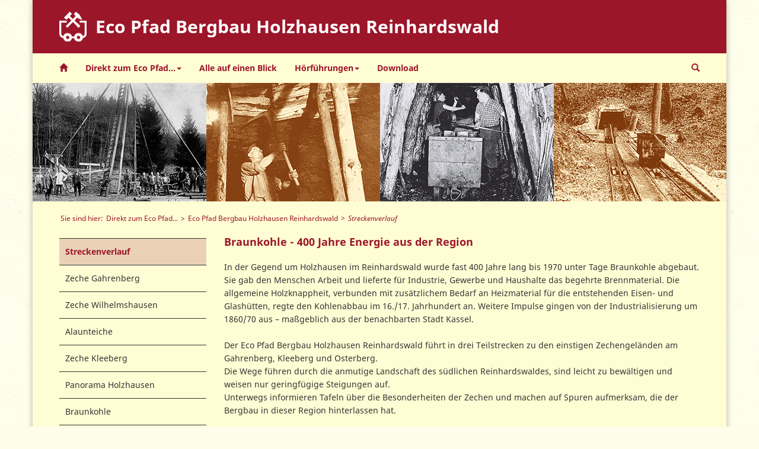

--- FILE ---
content_type: text/html; charset=utf-8
request_url: https://eco-pfade.de/eco-pfad-bergbau-holzhausen-reinhardswald/streckenverlauf/
body_size: 5914
content:
<!DOCTYPE html>
<html lang="de">
<head>

<meta charset="utf-8">
<!-- 
	This website is powered by TYPO3 - inspiring people to share!
	TYPO3 is a free open source Content Management Framework initially created by Kasper Skaarhoj and licensed under GNU/GPL.
	TYPO3 is copyright 1998-2019 of Kasper Skaarhoj. Extensions are copyright of their respective owners.
	Information and contribution at https://typo3.org/
-->

<base href="https://eco-pfade.de/">

<title>Eco Pfad Bergbau Holzhausen Reinhardswald - Streckenverlauf</title>
<meta name="generator" content="TYPO3 CMS">
<meta name="viewport" content="width=device-width, initial-scale=1">
<meta http-equiv="X-UA-Compatible" content="IE=edge">
<meta name="revisit-after" content="7 days">
<meta name="robots" content="index, follow">

<link rel="stylesheet" type="text/css" href="typo3temp/assets/compressed/merged-295de70ae84898e52d99175a4896f522-22c1a666061984bbf440490e4c953dc5.css?1612274322" media="all">

<link rel="stylesheet" type="text/css" href="typo3temp/assets/compressed/merged-d58fc59822d3eda917586639a906ec5c-16fbac998b7157be61c04c24ddc749ea.css?1644928587" media="all">




<script src="typo3temp/assets/compressed/merged-078d8ef13b1cb5e3905b14bdccd618fe-8a05f48fd87b99574d28a9dc885b6b61.js?1612274322" type="text/javascript"></script>



	<!-- HTML5 Shim and Respond.js IE8 support of HTML5 elements and media queries -->
	<!--[if lt IE 9]>
		<script src="https://oss.maxcdn.com/libs/html5shiv/3.7.0/html5shiv.js"></script>
		<script src="https://oss.maxcdn.com/libs/respond.js/1.4.2/respond.min.js"></script>
	<![endif]--><link rel="apple-touch-icon" sizes="57x57" href="/typo3conf/ext/design/Resources/Public/images/favicon/apple-touch-icon-57x57.png"><link rel="apple-touch-icon" sizes="60x60" href="/typo3conf/ext/design/Resources/Public/images/favicon/apple-touch-icon-60x60.png"><link rel="apple-touch-icon" sizes="72x72" href="/typo3conf/ext/design/Resources/Public/images/favicon/apple-touch-icon-72x72.png"><link rel="apple-touch-icon" sizes="76x76" href="/typo3conf/ext/design/Resources/Public/images/favicon/apple-touch-icon-76x76.png"><link rel="apple-touch-icon" sizes="114x114" href="/typo3conf/ext/design/Resources/Public/images/favicon/apple-touch-icon-114x114.png"><link rel="apple-touch-icon" sizes="120x120" href="/typo3conf/ext/design/Resources/Public/images/favicon/apple-touch-icon-120x120.png"><link rel="apple-touch-icon" sizes="144x144" href="/typo3conf/ext/design/Resources/Public/images/favicon/apple-touch-icon-144x144.png"><link rel="apple-touch-icon" sizes="152x152" href="/typo3conf/ext/design/Resources/Public/images/favicon/apple-touch-icon-152x152.png"><link rel="apple-touch-icon" sizes="180x180" href="/typo3conf/ext/design/Resources/Public/images/favicon/apple-touch-icon-180x180.png"><link rel="icon" type="image/png" sizes="192x192"  href="/typo3conf/ext/design/Resources/Public/images/favicon/android-chrome-192x192.png"><link rel="icon" type="image/png" sizes="32x32" href="/typo3conf/ext/design/Resources/Public/images/favicon/favicon-32x32.png"><link rel="icon" type="image/png" sizes="96x96" href="/typo3conf/ext/design/Resources/Public/images/favicon/favicon-96x96.png"><link rel="icon" type="image/png" sizes="16x16" href="/typo3conf/ext/design/Resources/Public/images/favicon/favicon-16x16.png"><link rel="manifest" href="/typo3conf/ext/design/Resources/Public/images/favicon/site.webmanifest"><link rel="mask-icon" href="/typo3conf/ext/design/Resources/Public/images/favicon/safari-pinned-tab.svg" color="#9b1629"><meta name="msapplication-TileColor" content="#9b1629"><meta name="msapplication-TileImage" content="/typo3conf/ext/design/Resources/Public/images/favicon/mstile-144x144.png"><meta name="theme-color" content="#9b1629" />
<meta name="DCTERMS.title" content="Streckenverlauf">
<meta name="description" content="Die Eco Pfade im Landkreis Kassel sollen dazu anregen, sich mit der Geschichte der Region zu beschäftigen, Zeugen der Vergangenheit mit anderen Augen zu sehen und sie damit auch für die Zukunft zu bewahren.">
<meta name="DCTERMS.description" content="Die Eco Pfade im Landkreis Kassel sollen dazu anregen, sich mit der Geschichte der Region zu beschäftigen, Zeugen der Vergangenheit mit anderen Augen zu sehen und sie damit auch für die Zukunft zu bewahren.">
<meta name="keywords" content="Eco Pfad, Ecopfade, Geschichte, Landkreis Kassel,  Eco-Museen,  Eco-Museum">
<meta name="DCTERMS.subject" content="Eco Pfad, Ecopfade, Geschichte, Landkreis Kassel,  Eco-Museen,  Eco-Museum">
<meta name="copyright" content="Eco Pfade im Landkreis Kassel - 2026">
<meta name="DCTERMS.rights" content="Eco Pfade im Landkreis Kassel - 2026">
<meta name="date" content="2017-12-29T07:37:00+01:00">
<meta name="DCTERMS.date" content="2017-12-29T07:37:00+01:00">
<meta name="robots" content="index,follow">
<meta name="geo.region" content="DE-HE">
<meta name="geo.placename" content="Landkreis Kassel">
<link rel="canonical" href="https://eco-pfade.de/eco-pfad-bergbau-holzhausen-reinhardswald/streckenverlauf/">
<meta property="og:title" content="Streckenverlauf">
<meta property="og:image:width" content="800">
<meta property="og:image:height" content="800">
<meta property="og:image:type" content="image/jpg">
<meta property="og:type" content="article">
<meta property="og:locality" content="Landkreis Kassel">
<meta property="og:region" content="DE-HE">




</head>
<body>

<div class="overlay"></div>

<div class="container" id="page">

  <header>

    <div class="header-top">
      <!--<h1 class="title" style="">
        
      </h1>-->
      <img src="fileadmin/eco_pfad_holzhausen/Signet-Holzhausen.png" width="101" height="110"   alt="" ><h1 class="title"><!--TYPO3SEARCH_begin-->Eco Pfad Bergbau Holzhausen Reinhardswald<!--TYPO3SEARCH_end--></h1>
    </div>

    <nav class="navbar navbar-default">
      <div class="container-fluid">

        <div class="header-search"><div class="search-form-wrap" style="display: none;"><a class="search-close" href="#"><span class="glyphicon glyphicon-remove"></span></a><form action="suche/?tx_indexedsearch_pi2%5Baction%5D=search&amp;tx_indexedsearch_pi2%5Bcontroller%5D=Search" method="post">      <input type="hidden" name="tx_indexedsearch_pi2[search][_sections]" value="0" />
      <input type="hidden" name="tx_indexedsearch_pi2[search][pointer]" value="0" />
      <input type="hidden" name="tx_indexedsearch_pi2[search][ext]" value="" />
      <input name="tx_indexedsearch_pi2[search][sword]" type="text" placeholder="Nach was möchten Sie suchen?"></form></div></div><div class="navbar-header"><button type="button" class="navbar-toggle collapsed" data-toggle="collapse" data-target="#navbar" aria-expanded="false" aria-controls="navbar"><span class="sr-only">Toggle navigation</span><span class="icon-bar top-bar"></span><span class="icon-bar middle-bar"></span><span class="icon-bar bottom-bar"></span></button><button type="button" class="navbar-toggle font-bigger collapsed">A<span class="glyphicon glyphicon-plus" aria-hidden="true"></span></button><button type="button" class="navbar-toggle font-smaller collapsed">A<span class="glyphicon glyphicon-minus" aria-hidden="true"></span></button></div><div id="navbar" class="navbar-collapse collapse"><form class="navbar-form navbar-search visible-xs-block" role="search" action="suche/?tx_indexedsearch_pi2%5Baction%5D=search&amp;tx_indexedsearch_pi2%5Bcontroller%5D=Search" method="post">        <div class="form-group has-feedback">
          <input type="hidden" name="tx_indexedsearch_pi2[search][_sections]" value="0" />
          <input type="hidden" name="tx_indexedsearch_pi2[search][pointer]" value="0" />
          <input type="hidden" name="tx_indexedsearch_pi2[search][ext]" value="" />
          <input type="text" name="tx_indexedsearch_pi2[search][sword]" class="form-control" placeholder="Nach was möchten Sie suchen?">
          <span class="glyphicon glyphicon-search form-control-feedback" aria-hidden="true"></span>
        </div></form><ul class="nav nav-pills nav-stacked nav-sub visible-xs-block"><li class="active"><a href="eco-pfad-bergbau-holzhausen-reinhardswald/streckenverlauf/" title="Streckenverlauf">Streckenverlauf</a></li><li><a href="eco-pfad-bergbau-holzhausen-reinhardswald/zeche-gahrenberg/" title="Zeche Gahrenberg">Zeche Gahrenberg</a></li><li><a href="eco-pfad-bergbau-holzhausen-reinhardswald/zeche-wilhelmshausen/" title="Zeche Wilhelmshausen">Zeche Wilhelmshausen</a></li><li><a href="eco-pfad-bergbau-holzhausen-reinhardswald/alaunteiche/" title="Alaunteiche">Alaunteiche</a></li><li><a href="eco-pfad-bergbau-holzhausen-reinhardswald/zeche-kleeberg/" title="Zeche Kleeberg">Zeche Kleeberg</a></li><li><a href="eco-pfad-bergbau-holzhausen-reinhardswald/panorama-holzhausen/" title="Panorama Holzhausen">Panorama Holzhausen</a></li><li><a href="eco-pfad-bergbau-holzhausen-reinhardswald/braunkohle/" title="Braunkohle">Braunkohle</a></li><li><a href="eco-pfad-bergbau-holzhausen-reinhardswald/kohlenseilbahnen/" title="Kohlenseilbahnen">Kohlenseilbahnen</a></li><li><a href="eco-pfad-bergbau-holzhausen-reinhardswald/zechen-am-osterberg/" title="Zechen am Osterberg">Zechen am Osterberg</a></li><li><a href="eco-pfad-bergbau-holzhausen-reinhardswald/zechen-osterberg-und-neue-hoffnung/" title="Zechen Osterberg und Neue Hoffnung">Zechen Osterberg und Neue Hoffnung</a></li><li><a href="eco-pfad-bergbau-holzhausen-reinhardswald/weg-der-kohle-aus-dem-berg/" title="Weg der Kohle aus dem Berg">Weg der Kohle aus dem Berg</a></li><li><a href="eco-pfad-bergbau-holzhausen-reinhardswald/pingen/" title="Pingen">Pingen</a></li></ul><ul class="nav navbar-nav"><li><a href="startseite/" title="Die Eco Pfade im Landkreis Kassel"><span class="hidden-xs glyphicon glyphicon-home" aria-hidden="true"></span><span class="visible-xs-inline-block">Startseite</span></a></li><li class="dropdown page_4"><a href="startseite/" title="Direkt zum Eco Pfad..." class="dropdown-toggle" data-toggle="dropdown" role="button" aria-expanded="false">Direkt zum Eco Pfad...<b class="caret"></b></a><ul class="dropdown-menu page_324"><li><a href="eco-pfad-ahne/streckenverlauf/" title="Eco Pfad Ahne">Eco Pfad Ahne</a></li><li><a href="eco-pfad-archaeologie-calden/streckenverlauf/" title="Eco Pfad Archäologie Calden">Eco Pfad Archäologie Calden</a></li><li><a href="eco-pfad-archaeologie-doernberg/streckenverlauf/" title="Eco Pfad Archäologie Dörnberg">Eco Pfad Archäologie Dörnberg</a></li><li><a href="eco-pfad-archaeologie-glaesnertal/streckenverlauf/" title="Eco Pfad Archäologie Gläsnertal">Eco Pfad Archäologie Gläsnertal</a></li><li><a href="eco-pfad-archaeologie-helmarshausen/streckenverlauf/" title="Eco Pfad Archäologie Helmarshausen">Eco Pfad Archäologie Helmarshausen</a></li><li><a href="eco-pfad-archaeologie-naumburg/streckenverlauf/" title="Eco Pfad Archäologie Naumburg">Eco Pfad Archäologie Naumburg</a></li><li><a href="eco-pfad-archaeologie-sensenstein/streckenverlauf/" title="Eco Pfad Archäologie Sensenstein">Eco Pfad Archäologie Sensenstein</a></li><li><a href="eco-pfad-archaeologie-sieburg/streckenverlauf/" title="Eco Pfad Archäologie Sieburg">Eco Pfad Archäologie Sieburg</a></li><li><a href="eco-pfad-bergbau-in-der-soehre/streckenverlauf/" title="Eco Pfad Bergbau in der Söhre">Eco Pfad Bergbau in der Söhre</a></li><li><a href="eco-pfad-bergbau-holzhausen-reinhardswald/streckenverlauf/" title="Eco Pfad Bergbau Holzhausen Reinhardswald">Eco Pfad Bergbau Holzhausen Reinhardswald</a></li><li><a href="eco-pfad-breuna-erinnern-und-gedenken/streckenverlauf/" title="Eco Pfad Breuna – Erinnern und Gedenken">Eco Pfad Breuna – Erinnern und Gedenken</a></li><li><a href="eco-pfad-burgen-museen-wasser-gieselwerder/streckenverlauf/" title="Eco Pfad Burgen Museen Wasser Gieselwerder">Eco Pfad Burgen Museen Wasser Gieselwerder</a></li><li><a href="eco-pfad-diemel/streckenverlauf/" title="Eco Pfad Diemel">Eco Pfad Diemel</a></li><li><a href="eco-pfad-friedenspaedagogik-bad-emstal/streckenverlauf/" title="Eco Pfad Friedenspädagogik Bad Emstal">Eco Pfad Friedenspädagogik Bad Emstal</a></li><li><a href="eco-pfad-historische-dorferkundung-huemme/streckenverlauf/" title="Eco Pfad Historische Dorferkundung Hümme">Eco Pfad Historische Dorferkundung Hümme</a></li><li><a href="eco-pfad-industrie-und-kulturgeschichte-helsa/streckenverlauf/" title="Eco Pfad Industrie- und Kulturgeschichte Helsa">Eco Pfad Industrie- und Kulturgeschichte Helsa</a></li><li><a href="eco-pfad-kloster-hasungen/streckenverlauf/" title="Eco Pfad Kloster Hasungen">Eco Pfad Kloster Hasungen</a></li><li><a href="eco-pfad-kulturgeschichte-ahlberg-mariendorf/streckenverlauf/" title="Eco Pfad Kulturgeschichte Ahlberg – Mariendorf">Eco Pfad Kulturgeschichte Ahlberg – Mariendorf</a></li><li><a href="eco-pfad-kulturgeschichte-guntershausen/streckenverlauf/" title="Eco Pfad Kulturgeschichte Guntershausen">Eco Pfad Kulturgeschichte Guntershausen</a></li><li><a href="eco-pfad-kulturgeschichte-grossenritte/streckenverlauf/" title="Eco Pfad Kulturgeschichte Großenritte">Eco Pfad Kulturgeschichte Großenritte</a></li><li><a href="eco-pfad-kulturgeschichte-habichtswald/streckenverlauf/" title="Eco Pfad Kulturgeschichte Habichtswald">Eco Pfad Kulturgeschichte Habichtswald</a></li><li><a href="eco-pfad-kulturgeschichte-hertingshausen-und-kirchbauna/streckenverlauf/" title="Eco Pfad Kulturgeschichte Hertingshausen und Kirchbauna">Eco Pfad Kulturgeschichte Hertingshausen und Kirchbauna</a></li><li><a href="eco-pfad-kulturgeschichte-knickhagen-wilhelmshausen/streckenverlauf/" title="Eco Pfad Kulturgeschichte Knickhagen – Wilhelmshausen">Eco Pfad Kulturgeschichte Knickhagen – Wilhelmshausen</a></li><li><a href="eco-pfad-kulturgeschichte-lohfelden/streckenverlauf/" title="Eco Pfad Kulturgeschichte Lohfelden">Eco Pfad Kulturgeschichte Lohfelden</a></li><li><a href="eco-pfad-kulturgeschichte-oedelsheim/streckenverlauf/" title="Eco Pfad Kulturgeschichte Oedelsheim">Eco Pfad Kulturgeschichte Oedelsheim</a></li><li><a href="eco-pfad-kulturgeschichte-wahlsburg/streckenverlauf/" title="Eco Pfad Kulturgeschichte Wahlsburg">Eco Pfad Kulturgeschichte Wahlsburg</a></li><li><a href="eco-pfad-kulturgeschichte-wolfhagen/streckenverlauf/" title="Eco Pfad Kulturgeschichte Wolfhagen">Eco Pfad Kulturgeschichte Wolfhagen</a></li><li><a href="eco-pfad-mensch-und-wasser-in-kaufungen/streckenverlauf/" title="Eco Pfad Mensch und Wasser in Kaufungen">Eco Pfad Mensch und Wasser in Kaufungen</a></li><li><a href="eco-pfad-muschelkalk-im-diemeltal/streckenverlauf/" title="Eco Pfad Muschelkalk im Diemeltal">Eco Pfad Muschelkalk im Diemeltal</a></li><li><a href="eco-pfad-pilgerwege-zum-wallfahrtsort-gottsbueren/streckenverlauf-der-pilgerwege/" title="Eco Pfad Pilgerwege zum Wallfahrtsort Gottsbüren">Eco Pfad Pilgerwege zum Wallfahrtsort Gottsbüren</a></li><li><a href="eco-pfad-siedlungsgeschichte-simmershausen/streckenverlauf/" title="Eco Pfad Siedlungsgeschichte Simmershausen">Eco Pfad Siedlungsgeschichte Simmershausen</a></li><li><a href="denklehrpfade-i-iii-grebenstein/streckenverlauf/" title="Denklehrpfade I – III Grebenstein">Denklehrpfade I – III Grebenstein</a></li><li class="divider"></li><li class="dropdown-header">Im Schwalm-Eder-Kreis:</li><li><a href="eco-pfad-archaeologie-altenburg-und-falkenstein/streckenverlauf/" title="Eco Pfad Archäologie Altenburg und Falkenstein">Eco Pfad Archäologie Altenburg und Falkenstein</a></li><li><a href="eco-pfad-kulturgeschichte-kirchberg/streckenverlauf/" title="Eco Pfad Kulturgeschichte Kirchberg">Eco Pfad Kulturgeschichte Kirchberg</a></li></ul></li><li><a href="alle-auf-einen-blick/" title="Alle auf einen Blick">Alle auf einen Blick</a></li><li class="dropdown page_305"><a href="hoerfuehrungen/" title="Hörführungen" class="dropdown-toggle" data-toggle="dropdown" role="button" aria-expanded="false">Hörführungen<b class="caret"></b></a><ul class="dropdown-menu page_316"><li><a href="hoerfuehrung-eco-pfad-archaeologie-doernberg/" title="Hörführung Eco Pfad Archäologie Dörnberg">Hörführung Eco Pfad Archäologie Dörnberg</a></li><li><a href="hoerfuehrung-eco-pfad-archaeologie-helmarshausen/" title="Hörführung Eco Pfad Archäologie Helmarshausen">Hörführung Eco Pfad Archäologie Helmarshausen</a></li></ul></li><li><a href="download/" title="Download">Download</a></li></ul><ul class="nav navbar-nav navbar-right hidden-xs"><li><a class="search-open" href="#"><span class="glyphicon glyphicon-search"></span></a></li></ul></div>

      </div>
    </nav>

  </header>


        <div class="slick-container">
            
            <div class="slick-slider slick-default" id="slick-id242">
                
                
                    <div class="slick-item">
                        <figure>
                            <img class="slick-img" data-lazy="fileadmin/eco_pfad_holzhausen/slider/Zeche-Kleebeg-Bohrung-1921.jpg" title="" alt="" />
                            
                        </figure>
                    </div>
                
                    <div class="slick-item">
                        <figure>
                            <img class="slick-img" data-lazy="fileadmin/eco_pfad_holzhausen/slider/Zeche-Kleeberg-Bergmann.jpg" title="" alt="" />
                            
                        </figure>
                    </div>
                
                    <div class="slick-item">
                        <figure>
                            <img class="slick-img" data-lazy="fileadmin/eco_pfad_holzhausen/slider/Zeche-Kleeberg-Bergleute-mit-Hunt.jpg" title="" alt="" />
                            
                        </figure>
                    </div>
                
                    <div class="slick-item">
                        <figure>
                            <img class="slick-img" data-lazy="fileadmin/eco_pfad_holzhausen/slider/Zeche-Neue-Hoffnung-Stolleneingang.jpg" title="" alt="" />
                            
                        </figure>
                    </div>
                
            </div>
        </div>
        
		
	
        
    

<div class="content">

    <ol class="breadcrumb"><li class="title">Sie sind hier:</li><li><a href="startseite/">Direkt zum Eco Pfad...</a></li><li><a href="eco-pfad-bergbau-holzhausen-reinhardswald/streckenverlauf/">Eco Pfad Bergbau Holzhausen Reinhardswald</a></li><li class="active">Streckenverlauf</li></ol>

    <div class="row">
        <div class="col-md-3 col-sm-4">

            <ul class="nav nav-pills nav-stacked nav-sub hidden-xs"><li class="active"><a href="eco-pfad-bergbau-holzhausen-reinhardswald/streckenverlauf/" title="Streckenverlauf">Streckenverlauf</a></li><li><a href="eco-pfad-bergbau-holzhausen-reinhardswald/zeche-gahrenberg/" title="Zeche Gahrenberg">Zeche Gahrenberg</a></li><li><a href="eco-pfad-bergbau-holzhausen-reinhardswald/zeche-wilhelmshausen/" title="Zeche Wilhelmshausen">Zeche Wilhelmshausen</a></li><li><a href="eco-pfad-bergbau-holzhausen-reinhardswald/alaunteiche/" title="Alaunteiche">Alaunteiche</a></li><li><a href="eco-pfad-bergbau-holzhausen-reinhardswald/zeche-kleeberg/" title="Zeche Kleeberg">Zeche Kleeberg</a></li><li><a href="eco-pfad-bergbau-holzhausen-reinhardswald/panorama-holzhausen/" title="Panorama Holzhausen">Panorama Holzhausen</a></li><li><a href="eco-pfad-bergbau-holzhausen-reinhardswald/braunkohle/" title="Braunkohle">Braunkohle</a></li><li><a href="eco-pfad-bergbau-holzhausen-reinhardswald/kohlenseilbahnen/" title="Kohlenseilbahnen">Kohlenseilbahnen</a></li><li><a href="eco-pfad-bergbau-holzhausen-reinhardswald/zechen-am-osterberg/" title="Zechen am Osterberg">Zechen am Osterberg</a></li><li><a href="eco-pfad-bergbau-holzhausen-reinhardswald/zechen-osterberg-und-neue-hoffnung/" title="Zechen Osterberg und Neue Hoffnung">Zechen Osterberg und Neue Hoffnung</a></li><li><a href="eco-pfad-bergbau-holzhausen-reinhardswald/weg-der-kohle-aus-dem-berg/" title="Weg der Kohle aus dem Berg">Weg der Kohle aus dem Berg</a></li><li><a href="eco-pfad-bergbau-holzhausen-reinhardswald/pingen/" title="Pingen">Pingen</a></li></ul>

        </div>
        <div class="col-md-9 col-sm-8">
            <!--TYPO3SEARCH_begin--><div id="c289" class="frame frame-default frame-type-textmedia frame-layout-0"><header><h2 class="">
				Braunkohle - 400 Jahre Energie aus der Region
			</h2></header><div class="ce-textpic ce-right ce-intext"><div class="ce-bodytext"><p>In der Gegend um Holzhausen im Reinhardswald wurde fast 400 Jahre lang bis 1970 unter Tage Braunkohle abgebaut. Sie gab den Menschen Arbeit und lieferte für Industrie, Gewerbe und Haushalte das begehrte Brennmaterial. Die allgemeine Holzknappheit, verbunden mit zusätzlichem Bedarf an Heizmaterial für die entstehenden Eisen- und Glashütten, regte den Kohlenabbau im 16./17. Jahrhundert an. Weitere Impulse gingen von der Industrialisierung um 1860/70 aus – maßgeblich aus der benachbarten Stadt Kassel. <br /><br /> Der Eco Pfad Bergbau Holzhausen Reinhardswald führt in drei Teilstrecken zu den einstigen Zechengeländen am Gahrenberg, Kleeberg und Osterberg.<br /> Die Wege führen durch die anmutige Landschaft des südlichen Reinhardswaldes, sind leicht zu bewältigen und weisen nur geringfügige Steigungen auf.<br /> Unterwegs informieren Tafeln über die Besonderheiten der Zechen und machen auf Spuren aufmerksam, die der Bergbau in dieser Region hinterlassen hat.&nbsp;</p></div></div></div><div id="c290" class="frame frame-default frame-type-uploads frame-layout-0"><ul class="ce-uploads"><li><div><a href="fileadmin/eco_pfad_holzhausen/Flyer_Eco_Pfad_Bergbau_Holzhausen.pdf"  target="_blank" title="Flyer Eco Pfad Bergbau Holzhausen"><span class="ce-uploads-fileName">Flyer Eco Pfad Bergbau Holzhausen</span></a></div></li></ul></div><div id="c291" class="frame frame-default frame-type-textmedia frame-layout-0"><div class="ce-textpic ce-left ce-above"><div class="ce-gallery ce-border" data-ce-columns="1" data-ce-images="1"><div class="ce-row"><div class="ce-column"><figure class="image"><a href="fileadmin/_processed_/c/2/csm_Plan-Holzhausen_38d672b62b.jpg" class="magnificpopup" rel="magnificpopup[124]"><img class="image-embed-item" src="fileadmin/_processed_/c/2/csm_Plan-Holzhausen_c2112f04f7.jpg" width="796" height="796" alt="" /></a><figcaption class="image-caption">
			TK 25 mit Genehmigung der Hessischen Verwaltung für ­Bodenmanagement und Geoinformation. Nr. 2012-3-186
		</figcaption></figure></div></div></div></div></div><div class="row info"><div class="col-md-12"><div id="c293" class="frame frame-default frame-type-list frame-layout-0">

    
            <span class="text-info">Wettervorhersage für den Eco Pfad Bergbau Holzhausen Reinhardswald</span>
        

    

    <div class="row text-center mt-10">
        
            <div class="col-xs-3 mb-15">
                <div class="mb-15">Mo.</div>

                <i class="fs-30 wi wi-snow"></i>


                <div class="mt-10">
                    -2&deg;C
                </div>
            </div>
        
            <div class="col-xs-3 mb-15">
                <div class="mb-15">Di.</div>

                <i class="fs-30 wi wi-snow"></i>


                <div class="mt-10">
                    0&deg;C
                </div>
            </div>
        
            <div class="col-xs-3 mb-15">
                <div class="mb-15">Mi.</div>

                <i class="fs-30 wi wi-snow"></i>


                <div class="mt-10">
                    0&deg;C
                </div>
            </div>
        
            <div class="col-xs-3 mb-15">
                <div class="mb-15">Do.</div>

                <i class="fs-30 wi wi-snow"></i>


                <div class="mt-10">
                    0&deg;C
                </div>
            </div>
        
    </div>

    


</div><p><span class="text-info">Wanderweg: </span> 4,0 km, 4,8 km und 8,4 km
      

      
        <span class="text-info ml-10">Gehzeit: </span> 1 bzw. 2,5 Std.
      
    </p></div></div><div id="c294" class="frame frame-default frame-type-textmedia frame-layout-0"><div class="ce-textpic ce-right ce-intext"><div class="ce-bodytext"><p><small>Stand: August 2013<br />  Der Eco Pfad Bergbau Holzhausen Reinhardswald wurde gefördert von der Europäischen Union, vom Hessischen Ministerium für Wirtschaft, Verkehr und Landesentwicklung, vom Landkreis Kassel, von der Stadt Immenhausen und vom Hessen-Forst.<br /> Die Panoramatafel an der Kleeberghütte wurde vom Förderverein Holzhausen für Heimat und Nachbarschaft e. V. gestiftet. <br /> Idee und Texte: Arbeitskreis zum Eco Pfad Bergbau Holzhausen Reinhardswald<br /> Gestaltung des Logos: Bernd Häcker; Grafische Gestaltung: Birgit Mietzner <br /><br /> Fotos Bildleiste: Archiv für Dorfgeschichte Holzhausen (3), Privatarchiv Alfred Oetzel, Privatarchiv Otto Bartel. TK 25 mit Genehmigung der Hessischen Verwaltung für ­Bodenmanagement und Geoinformation. Nr. 2012-3-186</small></p></div></div></div><!--TYPO3SEARCH_end-->
        </div>
    </div>
</div>  <footer>
    <div class="container">
      <div class="row">
        <div class="col-sm-12">
          <ul class="nav-footer"><li><a href="startseite/">Startseite</a></li><li><a href="suche/">Suche</a></li><li><a href="impressum/">Impressum</a></li><li><a href="datenschutzerklaerung/">Datenschutzerklärung</a></li><li class="pull-right">&copy; Eco Pfade im Landkreis Kassel 2026</li></ul>
        </div>
      </div>
    </div>
  </footer>

  </div>
<script src="typo3temp/assets/compressed/merged-5287f0229bad37fe2c9d05cc19a749c7-bc5100f9cb701fb11ed416ae99cb4414.js?1612277262" type="text/javascript"></script>

<script src="typo3temp/assets/compressed/merged-56ecbe85d600c66def5c828107812a52-be8020f9d7ac2887c0bf2b1302b5c3e7.js?1612274322" type="text/javascript"></script>



<script type="text/javascript" src="typo3temp/assets/vhs-assets-slick-id242.js?1769305211"></script>
</body>
</html>

--- FILE ---
content_type: application/javascript; charset=utf-8
request_url: https://eco-pfade.de/typo3temp/assets/vhs-assets-slick-id242.js?1769305211
body_size: 221
content:

			$(document).ready(function () {
			

			

			$('#slick-id242').slick({
					accessibility: true,
					autoplay: true,
					autoplaySpeed: 5000,
					centerMode: false,
					centerPadding: '50px',
					cssEase: 'cubic-bezier(0.455, 0.03, 0.515, 0.955)',
					dots: true,
					dotsClass: 'slick-dots',
					draggable: true,
					edgeFriction: 0.15,
					fade: false,
					mobileFirst: true,
					infinite: true,
					
							initialSlide: 0,
						
					lazyLoad: 'progressive',
					pauseOnHover: true,
					pauseOnDotsHover: true,
					respondTo: 'window',
					speed: 600,
					swipe: true,
					swipeToSlide: false,
					touchMove: true,
					useCSS: true,
					variableWidth: false,
					vertical: false,
					verticalSwiping: false,
					rtl: false,
					waitForAnimate: false,
					zIndex: 1000,
					useTransform: true,
					touchThreshold: 25,
					responsive: [
						{
							breakpoint: 1170,
							settings: {
								slidesToShow: 4,
								slidesToScroll: 1,
								rows: 1,
								slidesPerRow: 1,
								arrows: false,
							}
						},

						{
							breakpoint: 970,
							settings: {
								slidesToShow: 4,
								slidesToScroll: 1,
								rows: 1,
								slidesPerRow: 1,
								arrows: false,
							}
						},
						{
							breakpoint: 750,
							settings: {
								dots: false,
								slidesToShow: 3,
								slidesToScroll: 1,
								rows: 1,
								slidesPerRow: 1,
								arrows: false,
							}
						},
						{
							breakpoint: 0,
							settings: {
								dots: false,
								slidesToShow: 2,
								slidesToScroll: 1,
								rows: 1,
								slidesPerRow: 1,
								arrows: false,
							}
						}
					]
				});
			});
		

